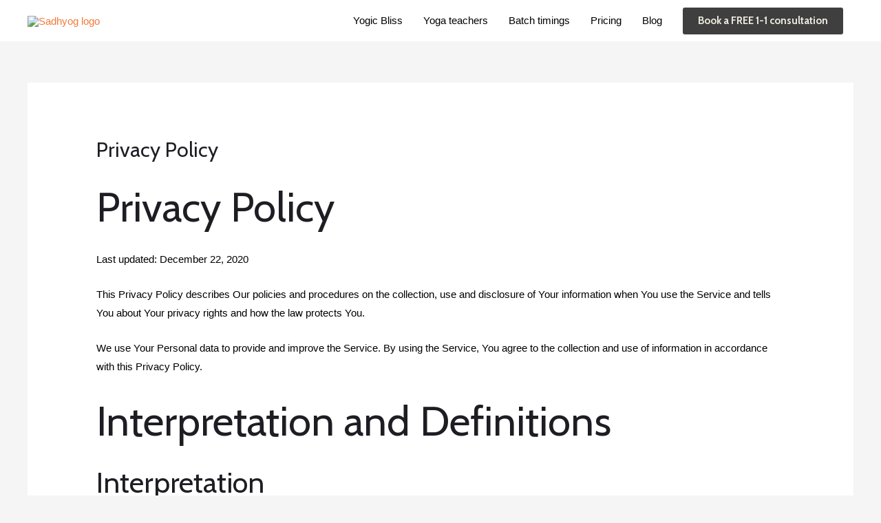

--- FILE ---
content_type: text/css
request_url: https://sadhyog.com/wp-content/uploads/elementor/css/post-608.css?ver=1731139487
body_size: 948
content:
.elementor-608 .elementor-element.elementor-element-6d04f08 > .elementor-container > .elementor-column > .elementor-widget-wrap{align-content:center;align-items:center;}.elementor-608 .elementor-element.elementor-element-6d04f08:not(.elementor-motion-effects-element-type-background), .elementor-608 .elementor-element.elementor-element-6d04f08 > .elementor-motion-effects-container > .elementor-motion-effects-layer{background-color:#3E3F3E;}.elementor-608 .elementor-element.elementor-element-6d04f08 > .elementor-background-overlay{background-color:#000000ED;opacity:0.57;transition:background 0.3s, border-radius 0.3s, opacity 0.3s;}.elementor-608 .elementor-element.elementor-element-6d04f08{transition:background 0.3s, border 0.3s, border-radius 0.3s, box-shadow 0.3s;margin-top:0px;margin-bottom:0px;padding:150px 050px 30px 50px;}.elementor-608 .elementor-element.elementor-element-6d04f08 > .elementor-shape-top svg{width:calc(150% + 1.3px);height:85px;}.elementor-608 .elementor-element.elementor-element-8b6afc7 > .elementor-element-populated{padding:0em 0em 0em 0em;}.elementor-608 .elementor-element.elementor-element-703092f{text-align:left;}.elementor-608 .elementor-element.elementor-element-703092f .elementor-heading-title{color:#ECEADE;font-family:"Cabin", Sans-serif;text-transform:none;}.elementor-608 .elementor-element.elementor-element-703092f > .elementor-widget-container{margin:0px 0px 30px 0px;}.elementor-608 .elementor-element.elementor-element-6e12db5 .elementor-icon-list-items:not(.elementor-inline-items) .elementor-icon-list-item:not(:last-child){padding-bottom:calc(0px/2);}.elementor-608 .elementor-element.elementor-element-6e12db5 .elementor-icon-list-items:not(.elementor-inline-items) .elementor-icon-list-item:not(:first-child){margin-top:calc(0px/2);}.elementor-608 .elementor-element.elementor-element-6e12db5 .elementor-icon-list-items.elementor-inline-items .elementor-icon-list-item{margin-right:calc(0px/2);margin-left:calc(0px/2);}.elementor-608 .elementor-element.elementor-element-6e12db5 .elementor-icon-list-items.elementor-inline-items{margin-right:calc(-0px/2);margin-left:calc(-0px/2);}body.rtl .elementor-608 .elementor-element.elementor-element-6e12db5 .elementor-icon-list-items.elementor-inline-items .elementor-icon-list-item:after{left:calc(-0px/2);}body:not(.rtl) .elementor-608 .elementor-element.elementor-element-6e12db5 .elementor-icon-list-items.elementor-inline-items .elementor-icon-list-item:after{right:calc(-0px/2);}.elementor-608 .elementor-element.elementor-element-6e12db5 .elementor-icon-list-icon i{color:#ECEADE;transition:color 0.3s;}.elementor-608 .elementor-element.elementor-element-6e12db5 .elementor-icon-list-icon svg{fill:#ECEADE;transition:fill 0.3s;}.elementor-608 .elementor-element.elementor-element-6e12db5 .elementor-icon-list-item:hover .elementor-icon-list-icon i{color:#E0DBBD;}.elementor-608 .elementor-element.elementor-element-6e12db5 .elementor-icon-list-item:hover .elementor-icon-list-icon svg{fill:#E0DBBD;}.elementor-608 .elementor-element.elementor-element-6e12db5{--e-icon-list-icon-size:24px;--icon-vertical-offset:0px;}.elementor-608 .elementor-element.elementor-element-6e12db5 .elementor-icon-list-icon{padding-right:0px;}.elementor-608 .elementor-element.elementor-element-6e12db5 .elementor-icon-list-item > .elementor-icon-list-text, .elementor-608 .elementor-element.elementor-element-6e12db5 .elementor-icon-list-item > a{font-size:17px;}.elementor-608 .elementor-element.elementor-element-6e12db5 .elementor-icon-list-text{color:#FFFFFF;transition:color 0.3s;}.elementor-608 .elementor-element.elementor-element-6e12db5 .elementor-icon-list-item:hover .elementor-icon-list-text{color:#FFFFFF;}.elementor-608 .elementor-element.elementor-element-83a4aac > .elementor-element-populated{padding:0em 0em 0em 5em;}.elementor-608 .elementor-element.elementor-element-1850942{text-align:right;}.elementor-608 .elementor-element.elementor-element-1850942 .elementor-heading-title{color:#ECEADE;font-family:"Cabin", Sans-serif;text-transform:none;}.elementor-608 .elementor-element.elementor-element-1850942 > .elementor-widget-container{margin:0px 0px 30px 0px;}.elementor-608 .elementor-element.elementor-element-6420b6c .elementor-button-content-wrapper{flex-direction:row-reverse;}.elementor-608 .elementor-element.elementor-element-6420b6c .elementor-button .elementor-button-content-wrapper{gap:14px;}.elementor-608 .elementor-element.elementor-element-6420b6c .elementor-button{font-family:"Poppins", Sans-serif;font-size:22px;font-weight:bold;fill:#000000;color:#000000;background-color:#EDEADF;border-style:solid;border-width:2px 2px 2px 2px;border-color:#020101;border-radius:10px 10px 10px 10px;}.elementor-608 .elementor-element.elementor-element-74906ca{--grid-template-columns:repeat(0, auto);--grid-column-gap:5px;--grid-row-gap:0px;}.elementor-608 .elementor-element.elementor-element-74906ca .elementor-widget-container{text-align:right;}.elementor-608 .elementor-element.elementor-element-74906ca .elementor-social-icon{background-color:#120C0C00;border-style:solid;border-width:2px 2px 2px 2px;border-color:#F4F4F4;}.elementor-608 .elementor-element.elementor-element-74906ca .elementor-social-icon i{color:#FFFFFF;}.elementor-608 .elementor-element.elementor-element-74906ca .elementor-social-icon svg{fill:#FFFFFF;}.elementor-608 .elementor-element.elementor-element-74906ca .elementor-icon{border-radius:17px 17px 17px 17px;}.elementor-608 .elementor-element.elementor-element-74906ca > .elementor-widget-container{margin:18px 0px 0px 0px;padding:0px 0px 0px 0px;}.elementor-608 .elementor-element.elementor-element-42466ae:not(.elementor-motion-effects-element-type-background), .elementor-608 .elementor-element.elementor-element-42466ae > .elementor-motion-effects-container > .elementor-motion-effects-layer{background-color:#1D1F1C;}.elementor-608 .elementor-element.elementor-element-42466ae{transition:background 0.3s, border 0.3s, border-radius 0.3s, box-shadow 0.3s;padding:0px 0px 50px 0px;}.elementor-608 .elementor-element.elementor-element-42466ae > .elementor-background-overlay{transition:background 0.3s, border-radius 0.3s, opacity 0.3s;}.elementor-608 .elementor-element.elementor-element-84b349d .hfe-copyright-wrapper{text-align:center;}.elementor-608 .elementor-element.elementor-element-84b349d .hfe-copyright-wrapper a, .elementor-608 .elementor-element.elementor-element-84b349d .hfe-copyright-wrapper{color:#FDFDFD;}.elementor-608 .elementor-element.elementor-element-cab00c8{text-align:center;}.elementor-608 .elementor-element.elementor-element-cab00c8 .elementor-heading-title{color:#FFFFFF;font-family:"DM Serif Display", Sans-serif;font-size:15px;text-transform:capitalize;}.elementor-608 .elementor-element.elementor-element-cab00c8 > .elementor-widget-container{margin:0px 0px -12px 0px;}.elementor-608 .elementor-element.elementor-element-2de7097{text-align:center;}.elementor-608 .elementor-element.elementor-element-2de7097 .elementor-heading-title{color:#FFFFFF;font-family:"DM Serif Display", Sans-serif;font-size:20px;text-transform:capitalize;}.elementor-608 .elementor-element.elementor-element-2de7097 > .elementor-widget-container{margin:15px 0px 0px 0px;padding:0px 0px 0px 0px;}@media(max-width:1024px) and (min-width:768px){.elementor-608 .elementor-element.elementor-element-8b6afc7{width:100%;}.elementor-608 .elementor-element.elementor-element-83a4aac{width:100%;}}@media(max-width:1024px){.elementor-608 .elementor-element.elementor-element-6d04f08{margin-top:0px;margin-bottom:-70px;padding:150px 25px 100px 25px;}.elementor-608 .elementor-element.elementor-element-8b6afc7 > .elementor-element-populated{padding:2em 2em 2em 2em;}.elementor-608 .elementor-element.elementor-element-703092f{text-align:center;}.elementor-608 .elementor-element.elementor-element-6e12db5 .elementor-icon-list-items:not(.elementor-inline-items) .elementor-icon-list-item:not(:last-child){padding-bottom:calc(0px/2);}.elementor-608 .elementor-element.elementor-element-6e12db5 .elementor-icon-list-items:not(.elementor-inline-items) .elementor-icon-list-item:not(:first-child){margin-top:calc(0px/2);}.elementor-608 .elementor-element.elementor-element-6e12db5 .elementor-icon-list-items.elementor-inline-items .elementor-icon-list-item{margin-right:calc(0px/2);margin-left:calc(0px/2);}.elementor-608 .elementor-element.elementor-element-6e12db5 .elementor-icon-list-items.elementor-inline-items{margin-right:calc(-0px/2);margin-left:calc(-0px/2);}body.rtl .elementor-608 .elementor-element.elementor-element-6e12db5 .elementor-icon-list-items.elementor-inline-items .elementor-icon-list-item:after{left:calc(-0px/2);}body:not(.rtl) .elementor-608 .elementor-element.elementor-element-6e12db5 .elementor-icon-list-items.elementor-inline-items .elementor-icon-list-item:after{right:calc(-0px/2);}.elementor-608 .elementor-element.elementor-element-6e12db5{--e-icon-list-icon-size:20px;}.elementor-608 .elementor-element.elementor-element-6e12db5 .elementor-icon-list-item > .elementor-icon-list-text, .elementor-608 .elementor-element.elementor-element-6e12db5 .elementor-icon-list-item > a{font-size:16px;}.elementor-608 .elementor-element.elementor-element-83a4aac > .elementor-element-populated{padding:2em 2em 2em 2em;}.elementor-608 .elementor-element.elementor-element-1850942{text-align:center;}.elementor-608 .elementor-element.elementor-element-74906ca .elementor-widget-container{text-align:center;}.elementor-608 .elementor-element.elementor-element-84b349d .hfe-copyright-wrapper{text-align:left;}}@media(max-width:767px){.elementor-608 .elementor-element.elementor-element-6d04f08 > .elementor-shape-top svg{height:60px;}.elementor-608 .elementor-element.elementor-element-6d04f08{margin-top:0px;margin-bottom:0px;padding:100px 15px 25px 0px;}.elementor-608 .elementor-element.elementor-element-8b6afc7 > .elementor-element-populated{padding:30px 0px 0px 0px;}.elementor-608 .elementor-element.elementor-element-703092f{text-align:center;}.elementor-608 .elementor-element.elementor-element-703092f > .elementor-widget-container{margin:0px 0px 0px 0px;}.elementor-608 .elementor-element.elementor-element-6e12db5 .elementor-icon-list-items:not(.elementor-inline-items) .elementor-icon-list-item:not(:last-child){padding-bottom:calc(4px/2);}.elementor-608 .elementor-element.elementor-element-6e12db5 .elementor-icon-list-items:not(.elementor-inline-items) .elementor-icon-list-item:not(:first-child){margin-top:calc(4px/2);}.elementor-608 .elementor-element.elementor-element-6e12db5 .elementor-icon-list-items.elementor-inline-items .elementor-icon-list-item{margin-right:calc(4px/2);margin-left:calc(4px/2);}.elementor-608 .elementor-element.elementor-element-6e12db5 .elementor-icon-list-items.elementor-inline-items{margin-right:calc(-4px/2);margin-left:calc(-4px/2);}body.rtl .elementor-608 .elementor-element.elementor-element-6e12db5 .elementor-icon-list-items.elementor-inline-items .elementor-icon-list-item:after{left:calc(-4px/2);}body:not(.rtl) .elementor-608 .elementor-element.elementor-element-6e12db5 .elementor-icon-list-items.elementor-inline-items .elementor-icon-list-item:after{right:calc(-4px/2);}.elementor-608 .elementor-element.elementor-element-6e12db5{--e-icon-list-icon-size:21px;--e-icon-list-icon-align:left;--e-icon-list-icon-margin:0 calc(var(--e-icon-list-icon-size, 1em) * 0.25) 0 0;--icon-vertical-align:flex-start;--icon-vertical-offset:1px;}.elementor-608 .elementor-element.elementor-element-6e12db5 .elementor-icon-list-item > .elementor-icon-list-text, .elementor-608 .elementor-element.elementor-element-6e12db5 .elementor-icon-list-item > a{font-size:14px;}.elementor-608 .elementor-element.elementor-element-6e12db5 > .elementor-widget-container{margin:14px 0px 0px 0px;padding:0px 0px 0px 0px;}.elementor-608 .elementor-element.elementor-element-83a4aac > .elementor-element-populated{margin:0px 0px 0px 0px;--e-column-margin-right:0px;--e-column-margin-left:0px;padding:0px 0px 0px 0px;}.elementor-608 .elementor-element.elementor-element-1850942{text-align:center;}.elementor-608 .elementor-element.elementor-element-1850942 > .elementor-widget-container{margin:0px 0px 0px 0px;}.elementor-608 .elementor-element.elementor-element-6420b6c .elementor-button{font-size:18px;padding:10px 10px 10px 10px;}.elementor-608 .elementor-element.elementor-element-6420b6c > .elementor-widget-container{margin:14px 0px 0px 0px;padding:0px 0px 0px 0px;}.elementor-608 .elementor-element.elementor-element-74906ca .elementor-widget-container{text-align:center;}.elementor-608 .elementor-element.elementor-element-42466ae{margin-top:0px;margin-bottom:0px;padding:25px 0px 25px 0px;}.elementor-608 .elementor-element.elementor-element-84b349d .hfe-copyright-wrapper{text-align:center;}.elementor-608 .elementor-element.elementor-element-cab00c8{text-align:center;}.elementor-608 .elementor-element.elementor-element-cab00c8 .elementor-heading-title{font-size:15px;}.elementor-608 .elementor-element.elementor-element-cab00c8 > .elementor-widget-container{margin:15px 0px 0px 0px;}.elementor-608 .elementor-element.elementor-element-2de7097{text-align:center;}.elementor-608 .elementor-element.elementor-element-2de7097 .elementor-heading-title{font-size:19px;}.elementor-608 .elementor-element.elementor-element-2de7097 > .elementor-widget-container{margin:4px 0px 0px 0px;padding:0px 0px 0px 0px;}}